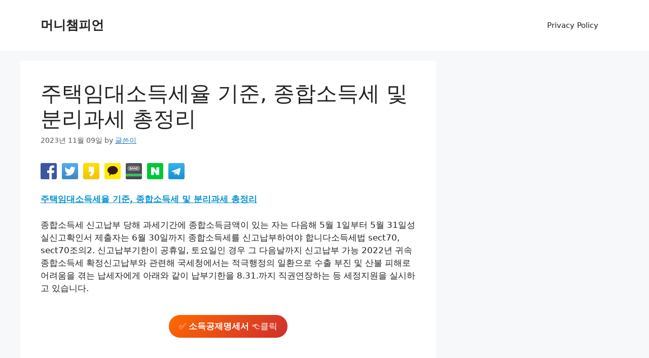

--- FILE ---
content_type: text/css; charset=utf-8
request_url: https://moneychamphion.com/wp-content/plugins/korea-sns-pro/css/style.css?ver=1.0.1
body_size: 420
content:
/* Korea SNS Pro - style.css - 191003
////////////////////////////////////////////////// */

.korea-sns{
	clear:both;
	width:100%;
	margin:20px 0 20px 0;
	height:32px;
	display:table;
}

.korea-sns-post, korea-sns-shortcode{

}

.korea-sns-post{
}

.korea-sns-button{
	width:32px;
	height:32px;
	border-radius:3px;
	display:inline-block;
	cursor:pointer;
	margin-right:10px;
	background-size: cover;
}

.korea-sns-pos-left{
	
}

.korea-sns-pos-right{
	float:right;
}

.korea-sns-pos-center{
	display:table;
	margin:0 auto;
}


.ad-ks-button{
	width:32px;
	height:32px;
	border-radius:3px;
	display:inline-block;
	cursor:pointer;
	margin:5px;
	background-size: cover;
}

.ad-chekbox{
	display: inline-block;
}

.ad-box{
	display:table;
	border:1px solid #cacaca;
	padding:5px 10px;
}

#frmKsAdmin h3 { cursor: default; }
#frmKsAdmin td { vertical-align:top; padding:10px; }

#day-area {
  width: 100%;
  height: 300px;
}

#day-area,
#post-area{
	text-align: center;
}
